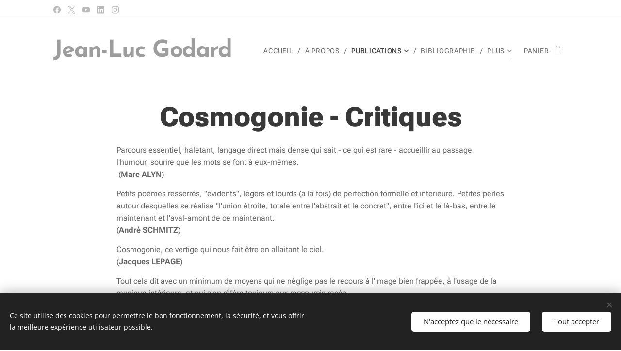

--- FILE ---
content_type: text/html; charset=UTF-8
request_url: https://www.jean-luc-godard.com/publications/cosmogonie/cosmogonie-critiques/
body_size: 20251
content:
<!DOCTYPE html>
<html class="no-js" prefix="og: https://ogp.me/ns#" lang="fr">
<head><link rel="preconnect" href="https://duyn491kcolsw.cloudfront.net" crossorigin><link rel="preconnect" href="https://fonts.gstatic.com" crossorigin><meta charset="utf-8"><link rel="icon" href="https://duyn491kcolsw.cloudfront.net/files/2d/2di/2div3h.svg?ph=03f037044b" type="image/svg+xml" sizes="any"><link rel="icon" href="https://duyn491kcolsw.cloudfront.net/files/07/07f/07fzq8.svg?ph=03f037044b" type="image/svg+xml" sizes="16x16"><link rel="icon" href="https://duyn491kcolsw.cloudfront.net/files/1j/1j3/1j3767.ico?ph=03f037044b"><link rel="apple-touch-icon" href="https://duyn491kcolsw.cloudfront.net/files/1j/1j3/1j3767.ico?ph=03f037044b"><link rel="icon" href="https://duyn491kcolsw.cloudfront.net/files/1j/1j3/1j3767.ico?ph=03f037044b">
    <meta http-equiv="X-UA-Compatible" content="IE=edge">
    <title>Cosmogonie - Critiques</title>
    <meta name="viewport" content="width=device-width,initial-scale=1">
    <meta name="msapplication-tap-highlight" content="no">
    
    <link href="https://duyn491kcolsw.cloudfront.net/files/0r/0rk/0rklmm.css?ph=03f037044b" media="print" rel="stylesheet">
    <link href="https://duyn491kcolsw.cloudfront.net/files/2e/2e5/2e5qgh.css?ph=03f037044b" media="screen and (min-width:100000em)" rel="stylesheet" data-type="cq" disabled>
    <link rel="stylesheet" href="https://duyn491kcolsw.cloudfront.net/files/45/45b/45boco.css?ph=03f037044b"><link rel="stylesheet" href="https://duyn491kcolsw.cloudfront.net/files/4e/4er/4ersdq.css?ph=03f037044b" media="screen and (min-width:37.5em)"><link rel="stylesheet" href="https://duyn491kcolsw.cloudfront.net/files/2v/2vp/2vpyx8.css?ph=03f037044b" data-wnd_color_scheme_file=""><link rel="stylesheet" href="https://duyn491kcolsw.cloudfront.net/files/34/34q/34qmjb.css?ph=03f037044b" data-wnd_color_scheme_desktop_file="" media="screen and (min-width:37.5em)" disabled=""><link rel="stylesheet" href="https://duyn491kcolsw.cloudfront.net/files/36/36t/36tn2b.css?ph=03f037044b" data-wnd_additive_color_file=""><link rel="stylesheet" href="https://duyn491kcolsw.cloudfront.net/files/1h/1h9/1h9wuo.css?ph=03f037044b" data-wnd_typography_file=""><link rel="stylesheet" href="https://duyn491kcolsw.cloudfront.net/files/04/04c/04c1ur.css?ph=03f037044b" data-wnd_typography_desktop_file="" media="screen and (min-width:37.5em)" disabled=""><script>(()=>{let e=!1;const t=()=>{if(!e&&window.innerWidth>=600){for(let e=0,t=document.querySelectorAll('head > link[href*="css"][media="screen and (min-width:37.5em)"]');e<t.length;e++)t[e].removeAttribute("disabled");e=!0}};t(),window.addEventListener("resize",t),"container"in document.documentElement.style||fetch(document.querySelector('head > link[data-type="cq"]').getAttribute("href")).then((e=>{e.text().then((e=>{const t=document.createElement("style");document.head.appendChild(t),t.appendChild(document.createTextNode(e)),import("https://duyn491kcolsw.cloudfront.net/client/js.polyfill/container-query-polyfill.modern.js").then((()=>{let e=setInterval((function(){document.body&&(document.body.classList.add("cq-polyfill-loaded"),clearInterval(e))}),100)}))}))}))})()</script>
<link rel="preload stylesheet" href="https://duyn491kcolsw.cloudfront.net/files/2m/2m8/2m8msc.css?ph=03f037044b" as="style"><meta name="description" content="Cosmogonie poèmes critiques"><meta name="keywords" content=""><meta name="generator" content="Webnode 2"><meta name="apple-mobile-web-app-capable" content="no"><meta name="apple-mobile-web-app-status-bar-style" content="black"><meta name="format-detection" content="telephone=no">

<meta property="og:url" content="https://www.jean-luc-godard.com/publications/cosmogonie/cosmogonie-critiques/"><meta property="og:title" content="Cosmogonie - Critiques"><meta property="og:type" content="article"><meta property="og:description" content="Cosmogonie poèmes critiques"><meta property="og:site_name" content="Jean-Luc Godard"><meta property="og:article:published_time" content="2025-08-01T00:00:00+0200"><meta name="robots" content="index,follow"><link rel="canonical" href="https://www.jean-luc-godard.com/publications/cosmogonie/cosmogonie-critiques/"><script>window.checkAndChangeSvgColor=function(c){try{var a=document.getElementById(c);if(a){c=[["border","borderColor"],["outline","outlineColor"],["color","color"]];for(var h,b,d,f=[],e=0,m=c.length;e<m;e++)if(h=window.getComputedStyle(a)[c[e][1]].replace(/\s/g,"").match(/^rgb[a]?\(([0-9]{1,3}),([0-9]{1,3}),([0-9]{1,3})/i)){b="";for(var g=1;3>=g;g++)b+=("0"+parseInt(h[g],10).toString(16)).slice(-2);"0"===b.charAt(0)&&(d=parseInt(b.substr(0,2),16),d=Math.max(16,d),b=d.toString(16)+b.slice(-4));f.push(c[e][0]+"="+b)}if(f.length){var k=a.getAttribute("data-src"),l=k+(0>k.indexOf("?")?"?":"&")+f.join("&");a.src!=l&&(a.src=l,a.outerHTML=a.outerHTML)}}}catch(n){}};</script></head>
<body class="l wt-page ac-h ac-i ac-n l-default l-d-none b-btn-sq b-btn-s-l b-btn-dn b-btn-bw-1 img-d-n img-t-o img-h-z line-solid b-e-ds lbox-d c-s-n  hb-on wnd-free-bar-limited  wnd-fe   wnd-eshop"><noscript>
				<iframe
				 src="https://www.googletagmanager.com/ns.html?id=GTM-542MMSL"
				 height="0"
				 width="0"
				 style="display:none;visibility:hidden"
				 >
				 </iframe>
			</noscript>

<div class="wnd-page l-page cs-gray ac-00838f ac-normal t-t-fs-m t-t-fw-s t-t-sp-n t-t-d-n t-s-fs-s t-s-fw-s t-s-sp-n t-s-d-n t-p-fs-s t-p-fw-m t-p-sp-n t-h-fs-m t-h-fw-m t-h-sp-n t-bq-fs-m t-bq-fw-m t-bq-sp-n t-bq-d-q t-btn-fw-l t-nav-fw-l t-pd-fw-l t-nav-tt-u">
    <div class="l-w t cf t-18">
        <div class="l-bg cf">
            <div class="s-bg-l">
                
                
            </div>
        </div>
        <header class="l-h cf">
            <div class="sw cf">
	<div class="sw-c cf"><section class="s s-hb cf sc-w   wnd-w-default wnd-hbs-on">
	<div class="s-w cf">
		<div class="s-o cf">
			<div class="s-bg cf">
                <div class="s-bg-l">
                    
                    
                </div>
			</div>
			<div class="s-c">
                <div class="s-hb-c cf">
                    <div class="hb-si">
                        <div class="si">
    <div class="si-c"><a href="https://www.facebook.com/jeanlucgodardp" target="_blank" rel="noreferrer" title="Facebook"><svg xmlns="https://www.w3.org/2000/svg" viewBox="0 0 24 24" height="18px" width="18px"><path d="M24 12.073c0-6.627-5.373-12-12-12s-12 5.373-12 12c0 5.99 4.388 10.954 10.125 11.854v-8.385H7.078v-3.47h3.047V9.43c0-3.007 1.792-4.669 4.533-4.669 1.312 0 2.686.235 2.686.235v2.953H15.83c-1.491 0-1.956.925-1.956 1.874v2.25h3.328l-.532 3.47h-2.796v8.385C19.612 23.027 24 18.062 24 12.073z" fill="#bebebe"></path></svg></a><a href="https://x.com/JeanLucGodard18" target="_blank" rel="noreferrer" title="X"><svg viewBox="0 0 24 24" xmlns="https://www.w3.org/2000/svg" height="18px" width="18px"><path d="M14.2,10.2L23,0h-2.1l-7.6,8.8L7.3,0h-7l9.2,13.3L0.3,24h2.1l8-9.3l6.4,9.3h7L14.2,10.2L14.2,10.2z M11.4,13.5 l-0.9-1.3L3.1,1.6h3.2l6,8.5l0.9,1.3l7.8,11.1h-3.2L11.4,13.5L11.4,13.5z" fill="#bebebe"></path></svg></a><a href="https://www.youtube.com/@Jean-LucGodard-poete/videos" target="_blank" rel="noreferrer" title="Youtube"><svg xmlns="https://www.w3.org/2000/svg" viewBox="0 0 24 24" height="18px" width="18px"><path d="M23.498 6.186a3.016 3.016 0 00-2.122-2.136C19.505 3.545 12 3.545 12 3.545s-7.505 0-9.377.505A3.017 3.017 0 00.502 6.186C0 8.07 0 12 0 12s0 3.93.502 5.814a3.016 3.016 0 002.122 2.136c1.871.505 9.376.505 9.376.505s7.505 0 9.377-.505a3.015 3.015 0 002.122-2.136C24 15.93 24 12 24 12s0-3.93-.502-5.814zM9.545 15.568V8.432L15.818 12l-6.273 3.568z" fill="#bebebe"></path></svg></a><a href="https://www.linkedin.com/in/jean-luc-godard-poete/" target="_blank" rel="noreferrer" title="Linkedin"><svg viewBox="0 0 24 24" xmlns="https://www.w3.org/2000/svg" height="18px" width="18px"><path d="M20.447 20.452h-3.554v-5.569c0-1.328-.027-3.037-1.852-3.037-1.853 0-2.136 1.445-2.136 2.939v5.667H9.351V9h3.414v1.561h.046c.477-.9 1.637-1.85 3.37-1.85 3.601 0 4.267 2.37 4.267 5.455v6.286zM5.337 7.433a2.062 2.062 0 01-2.063-2.065 2.064 2.064 0 112.063 2.065zm1.782 13.019H3.555V9h3.564v11.452zM22.225 0H1.771C.792 0 0 .774 0 1.729v20.542C0 23.227.792 24 1.771 24h20.451C23.2 24 24 23.227 24 22.271V1.729C24 .774 23.2 0 22.222 0h.003z" fill="#bebebe"></path></svg></a><a href="https://www.instagram.com/poete_jean_luc_godard/" target="_blank" rel="noreferrer" title="Instagram"><svg viewBox="0 0 24 24" xmlns="https://www.w3.org/2000/svg" height="18px" width="18px"><path d="M12 0C8.74 0 8.333.015 7.053.072 5.775.132 4.905.333 4.14.63c-.789.306-1.459.717-2.126 1.384S.935 3.35.63 4.14C.333 4.905.131 5.775.072 7.053.012 8.333 0 8.74 0 12s.015 3.667.072 4.947c.06 1.277.261 2.148.558 2.913a5.885 5.885 0 001.384 2.126A5.868 5.868 0 004.14 23.37c.766.296 1.636.499 2.913.558C8.333 23.988 8.74 24 12 24s3.667-.015 4.947-.072c1.277-.06 2.148-.262 2.913-.558a5.898 5.898 0 002.126-1.384 5.86 5.86 0 001.384-2.126c.296-.765.499-1.636.558-2.913.06-1.28.072-1.687.072-4.947s-.015-3.667-.072-4.947c-.06-1.277-.262-2.149-.558-2.913a5.89 5.89 0 00-1.384-2.126A5.847 5.847 0 0019.86.63c-.765-.297-1.636-.499-2.913-.558C15.667.012 15.26 0 12 0zm0 2.16c3.203 0 3.585.016 4.85.071 1.17.055 1.805.249 2.227.415.562.217.96.477 1.382.896.419.42.679.819.896 1.381.164.422.36 1.057.413 2.227.057 1.266.07 1.646.07 4.85s-.015 3.585-.074 4.85c-.061 1.17-.256 1.805-.421 2.227a3.81 3.81 0 01-.899 1.382 3.744 3.744 0 01-1.38.896c-.42.164-1.065.36-2.235.413-1.274.057-1.649.07-4.859.07-3.211 0-3.586-.015-4.859-.074-1.171-.061-1.816-.256-2.236-.421a3.716 3.716 0 01-1.379-.899 3.644 3.644 0 01-.9-1.38c-.165-.42-.359-1.065-.42-2.235-.045-1.26-.061-1.649-.061-4.844 0-3.196.016-3.586.061-4.861.061-1.17.255-1.814.42-2.234.21-.57.479-.96.9-1.381.419-.419.81-.689 1.379-.898.42-.166 1.051-.361 2.221-.421 1.275-.045 1.65-.06 4.859-.06l.045.03zm0 3.678a6.162 6.162 0 100 12.324 6.162 6.162 0 100-12.324zM12 16c-2.21 0-4-1.79-4-4s1.79-4 4-4 4 1.79 4 4-1.79 4-4 4zm7.846-10.405a1.441 1.441 0 01-2.88 0 1.44 1.44 0 012.88 0z" fill="#bebebe"></path></svg></a></div>
</div>
                    </div>
                    <div class="hb-ci">
                        
                    </div>
                    <div class="hb-ccy">
                        
                    </div>
                    <div class="hb-lang">
                        
                    </div>
                </div>
			</div>
		</div>
	</div>
</section><section data-space="true" class="s s-hn s-hn-default wnd-mt-classic wnd-na-c logo-classic sc-w   wnd-w-default wnd-nh-l hm-hidden  wnd-nav-sticky menu-delimiters-slash">
	<div class="s-w">
		<div class="s-o">

			<div class="s-bg">
                <div class="s-bg-l">
                    
                    
                </div>
			</div>

			<div class="h-w h-f wnd-fixed">

				<div class="n-l">
					<div class="s-c menu-nav">
						<div class="logo-block">
							<div class="b b-l logo logo-color-text logo-nb wnd-font-size-20 brandon-grotesque logo-48 b-ls-l wnd-logo-with-text">
	<div class="b-l-c logo-content">
		<a class="b-l-link logo-link" href="/home/">

			

			

			<div class="b-l-br logo-br"></div>

			<div class="b-l-text logo-text-wrapper">
				<div class="b-l-text-w logo-text">
					<span class="b-l-text-c logo-text-cell"><strong>Jean-Luc Godard</strong></span>
				</div>
			</div>

		</a>
	</div>
</div>
						</div>

						<div id="menu-slider">
							<div id="menu-block">
								<nav id="menu"><div class="menu-font menu-wrapper">
	<a href="#" class="menu-close" rel="nofollow" title="Close Menu"></a>
	<ul role="menubar" aria-label="Menu" class="level-1">
		<li role="none" class="wnd-homepage">
			<a class="menu-item" role="menuitem" href="/home/"><span class="menu-item-text">Accueil</span></a>
			
		</li><li role="none">
			<a class="menu-item" role="menuitem" href="/a-propos/"><span class="menu-item-text">À propos</span></a>
			
		</li><li role="none" class="wnd-active-path wnd-with-submenu">
			<a class="menu-item" role="menuitem" href="/publications/"><span class="menu-item-text">Publications</span></a>
			<ul role="menubar" aria-label="Menu" class="level-2">
		<li role="none" class="wnd-with-submenu">
			<a class="menu-item" role="menuitem" href="/publications/ventrifuge/"><span class="menu-item-text">Ventrifuge</span></a>
			<ul role="menubar" aria-label="Menu" class="level-3">
		<li role="none">
			<a class="menu-item" role="menuitem" href="/publications/ventrifuge/ventrifuge-extraits/"><span class="menu-item-text">Ventrifuge extraits</span></a>
			
		</li><li role="none">
			<a class="menu-item" role="menuitem" href="/publications/ventrifuge/ventrifuge-critiques/"><span class="menu-item-text">Ventrifuge critiques</span></a>
			
		</li>
	</ul>
		</li><li role="none" class="wnd-active-path wnd-with-submenu">
			<a class="menu-item" role="menuitem" href="/publications/cosmogonie/"><span class="menu-item-text">Cosmogonie</span></a>
			<ul role="menubar" aria-label="Menu" class="level-3">
		<li role="none">
			<a class="menu-item" role="menuitem" href="/publications/cosmogonie/cosmogonie-extraits/"><span class="menu-item-text">Cosmogonie extraits</span></a>
			
		</li><li role="none" class="wnd-active wnd-active-path">
			<a class="menu-item" role="menuitem" href="/publications/cosmogonie/cosmogonie-critiques/"><span class="menu-item-text">Cosmogonie critiques</span></a>
			
		</li>
	</ul>
		</li><li role="none" class="wnd-with-submenu">
			<a class="menu-item" role="menuitem" href="/publications/laisse-en-ciel/"><span class="menu-item-text">Laisse en ciel</span></a>
			<ul role="menubar" aria-label="Menu" class="level-3">
		<li role="none">
			<a class="menu-item" role="menuitem" href="/publications/laisse-en-ciel/laisse-en-ciel-extraits/"><span class="menu-item-text">Laisse en ciel extraits</span></a>
			
		</li><li role="none">
			<a class="menu-item" role="menuitem" href="/publications/laisse-en-ciel/laisse-en-ciel-critiques/"><span class="menu-item-text">Laisse en ciel critiques</span></a>
			
		</li>
	</ul>
		</li><li role="none" class="wnd-with-submenu">
			<a class="menu-item" role="menuitem" href="/publications/cris-de-corps-mourants/"><span class="menu-item-text">Cris de corps mourants</span></a>
			<ul role="menubar" aria-label="Menu" class="level-3">
		<li role="none">
			<a class="menu-item" role="menuitem" href="/publications/cris-de-corps-mourants/cris-de-corps-mourants-extraits/"><span class="menu-item-text">Cris de corps mourants - Extraits</span></a>
			
		</li><li role="none">
			<a class="menu-item" role="menuitem" href="/publications/cris-de-corps-mourants/cris-de-corps-mourants-critiques/"><span class="menu-item-text">Cris de corps mourants - Critiques</span></a>
			
		</li>
	</ul>
		</li><li role="none" class="wnd-with-submenu">
			<a class="menu-item" role="menuitem" href="/publications/affreter-son-regard/"><span class="menu-item-text">Affréter son regard</span></a>
			<ul role="menubar" aria-label="Menu" class="level-3">
		<li role="none">
			<a class="menu-item" role="menuitem" href="/publications/affreter-son-regard/affreter-son-regard-extraits/"><span class="menu-item-text">Affréter son regard - Extraits</span></a>
			
		</li><li role="none">
			<a class="menu-item" role="menuitem" href="/publications/affreter-son-regard/affreter-son-regard-critiques/"><span class="menu-item-text">Affréter son regard - Critiques</span></a>
			
		</li>
	</ul>
		</li><li role="none" class="wnd-with-submenu">
			<a class="menu-item" role="menuitem" href="/publications/l-ame-ses-noces/"><span class="menu-item-text">L&#039;âme ses noces</span></a>
			<ul role="menubar" aria-label="Menu" class="level-3">
		<li role="none">
			<a class="menu-item" role="menuitem" href="/publications/lame-ses-noces/lame-ses-noces-extraits/"><span class="menu-item-text">L&#039;âme ses noces - Extraits</span></a>
			
		</li><li role="none">
			<a class="menu-item" role="menuitem" href="/publications/lame-ses-noces/lame-ses-noces-critiques/"><span class="menu-item-text">L&#039;âme ses noces - Critiques</span></a>
			
		</li>
	</ul>
		</li><li role="none" class="wnd-with-submenu">
			<a class="menu-item" role="menuitem" href="/publications/aujourdhui-ma-table/"><span class="menu-item-text">Aujourd&#039;hui ma table</span></a>
			<ul role="menubar" aria-label="Menu" class="level-3">
		<li role="none">
			<a class="menu-item" role="menuitem" href="/publications/aujourdhui-ma-table/aujourdhui-ma-table-extraits/"><span class="menu-item-text">Aujourd&#039;hui ma table - Extraits</span></a>
			
		</li><li role="none">
			<a class="menu-item" role="menuitem" href="/publications/aujourdhui-ma-table/aujourdhui-ma-table-critiques/"><span class="menu-item-text">Aujourd&#039;hui ma table I (2022) - Critiques</span></a>
			
		</li><li role="none">
			<a class="menu-item" role="menuitem" href="/publications/aujourdhui-ma-table/aujourdhui-ma-table-critiques-02/"><span class="menu-item-text">Aujourd&#039;hui ma table I et II  Critiques</span></a>
			
		</li>
	</ul>
		</li><li role="none" class="wnd-with-submenu">
			<a class="menu-item" role="menuitem" href="/publications/elles/"><span class="menu-item-text">Elles</span></a>
			<ul role="menubar" aria-label="Menu" class="level-3">
		<li role="none">
			<a class="menu-item" role="menuitem" href="/publications/elles/elles-extraits/"><span class="menu-item-text">Elles extraits</span></a>
			
		</li><li role="none">
			<a class="menu-item" role="menuitem" href="/publications/elles/elles-critiques/"><span class="menu-item-text">Elles critiques</span></a>
			
		</li>
	</ul>
		</li>
	</ul>
		</li><li role="none">
			<a class="menu-item" role="menuitem" href="/bibliographie/"><span class="menu-item-text">Bibliographie</span></a>
			
		</li><li role="none">
			<a class="menu-item" role="menuitem" href="/contact/"><span class="menu-item-text">Contact</span></a>
			
		</li><li role="none">
			<a class="menu-item" role="menuitem" href="/poemes-grand-public/"><span class="menu-item-text">Poèmes Grand Public</span></a>
			
		</li><li role="none">
			<a class="menu-item" role="menuitem" href="/boutique-en-ligne/"><span class="menu-item-text">Boutique en ligne</span></a>
			
		</li><li role="none">
			<a class="menu-item" role="menuitem" href="/cgv/"><span class="menu-item-text">CGV</span></a>
			
		</li><li role="none">
			<a class="menu-item" role="menuitem" href="/politique-de-confidentialite/"><span class="menu-item-text">Politique de confidentialité</span></a>
			
		</li>
	</ul>
	<span class="more-text">Plus</span>
</div></nav>
							</div>
						</div>

						<div class="cart-and-mobile">
							
							<div class="cart cf">
	<div class="cart-content">
		<a href="/cart/">
			<div class="cart-content-link">
				<div class="cart-text"><span>Panier</span></div>
				<div class="cart-piece-count" data-count="0" data-wnd_cart_part="count">0</div>
				<div class="cart-piece-text" data-wnd_cart_part="text"></div>
				<div class="cart-price" data-wnd_cart_part="price">0,00 €</div>
			</div>
		</a>
	</div>
</div>

							<div id="menu-mobile">
								<a href="#" id="menu-submit"><span></span>Menu</a>
							</div>
						</div>

					</div>
				</div>

			</div>

		</div>
	</div>
</section></div>
</div>
        </header>
        <main class="l-m cf">
            <div class="sw cf">
	<div class="sw-c cf"><section class="s s-hm s-hm-hidden wnd-h-hidden cf sc-w   hn-default"></section><section class="s s-basic cf sc-w   wnd-w-narrow wnd-s-normal wnd-h-auto">
	<div class="s-w cf">
		<div class="s-o s-fs cf">
			<div class="s-bg cf">
				<div class="s-bg-l">
                    
					
				</div>
			</div>
			<div class="s-c s-fs cf">
				<div class="ez cf wnd-no-cols">
	<div class="ez-c"><div class="b b-text cf">
	<div class="b-c b-text-c b-s b-s-t60 b-s-b60 b-cs cf"><h1 class="wnd-align-center"><strong>Cosmogonie - Critiques</strong></h1>

<p>Parcours essentiel, haletant, langage direct mais dense qui sait - ce qui est rare - accueillir au passage l'humour, sourire que les mots se font à eux-mêmes.<br>&nbsp;(<strong>Marc ALYN</strong>)<br></p><p>Petits poèmes resserrés, "évidents", légers et lourds (à la fois) de perfection formelle et intérieure. Petites perles autour desquelles se réalise "l'union étroite, totale entre l'abstrait et le concret", entre l'ici et le là-bas, entre le maintenant et l'aval-amont de ce maintenant.<br>(<strong>André SCHMITZ</strong>)</p><p>Cosmogonie, ce vertige qui nous fait être en allaitant le ciel.<br>(<strong>Jacques LEPAGE</strong>)</p><p>Tout cela dit avec un minimum de moyens qui ne néglige pas le recours à l'image bien frappée, à l'usage de la musique intérieure, et qui s'en réfère toujours aux raccourcis racés.<br>(<strong>Roger FOULON</strong>)</p><p>J'ai lu Cosmogonie avec intérêt. Ils m'ont "accroché" vos poèmes.<br>(<strong>Eugène GUILLEVIC</strong>)</p><p>Ici, l'intelligence se veut pudique, et l'esprit se joue des inquiétudes qui l'assaillent.<br>(<strong>Pierre MERTENS</strong>)</p><p>Godard tiendrait à la fois de Barjavel et Livingstone. Il exalte une certaine fraternité du métal et de la matière sur une trame profondément africaine. Il est capable de faire éclater l'évidence, en formules lapidaires: <em><strong>j'ai la malaria de toi</strong></em>.&nbsp;<br>(<strong>Marc BARONHEID</strong>).</p><p>Cosmogonie m'a séduit par l'originalité de son thème, et il se trouve que j'en ai entrepris une moi-même, d'un tout autre ordre, il est vrai; j'ai été d'autant plus attentif à lire la vôtre, même, je dois l'avouer, pour qu'elle évoque en moi des images.<br>(<strong>Pierre EMMANUEL</strong>).</p><p> Musique très étrange que celle de Cosmogonie dont je viens d'achever la lecture. Oui! Très étrange, très originale façon de bousculer, de chalouper les mots pour leur rendre l'enfance bleue des vibrations. C'est très beau.&nbsp;<br>(<strong>Arlette CHAUMORCEL</strong>)</p><p>"Cosmogonie" m'a paru fidèle à "Ventrifuge" et, de façon générale, à l'imaginaire qui domine dans ce que Jean-Luc Godard écrit. Je l'ai lu avec le plaisir caractéristique des retrouvailles, quoique certains textes tintent d'un son plus neuf. Je pense notamment à "Skieur" (page 50) qui me plaît beaucoup par sa concision et me rappelle un Daniel Boulanger. De même, les fléchettes de la p. 72 ("Mais le poisson ne nage pas / l'oiseau ne vole pas") , qui évoquent Queneau. <strong>Ou encore cette trouvaille de la p. 87: la "dansité"</strong>.<br>(<strong>Daniel LAROCHE</strong>).&nbsp;<br></p><p class="">La poésie de Jean-Luc Godard use ainsi d 'une écologie langa­gière pour nous situer à notre juste niveau dans la hiérarchie de la création . Il y a aussi, parfois, une recherche démiurgi­que du mot : " Le cœur de mon aimante /
était d 'amiante '" et une assimilation de la femme aimée à la vie cosmique. Tout&nbsp;cela dit avec un minimum de moyens qui ne néglige pas le recours à l'image bien frappée, à l'usage de la musique inté­rieure, et qui s'en réfère toujours aux rac­courcis racés.<br><strong>(Le Bibliothécaire,n°1, 1980)</strong>&nbsp;</p>
</div>
</div></div>
</div>
			</div>
		</div>
	</div>
</section></div>
</div>
        </main>
        <footer class="l-f cf">
            <div class="sw cf">
	<div class="sw-c cf"><section data-wn-border-element="s-f-border" class="s s-f s-f-basic s-f-simple sc-w   wnd-w-narrow wnd-s-higher">
	<div class="s-w">
		<div class="s-o">
			<div class="s-bg">
                <div class="s-bg-l">
                    
                    
                </div>
			</div>
			<div class="s-c s-f-l-w s-f-border">
				<div class="s-f-l b-s b-s-t0 b-s-b0">
					<div class="s-f-l-c s-f-l-c-first">
						<div class="s-f-cr"><span class="it b link">
	<span class="it-c">© 2022 Jean-Luc Godard</span>
</span></div>
						<div class="s-f-sf">
                            <span class="sf b">
<span class="sf-content sf-c link">Optimisé par <a href="https://www.webnode.fr/?utm_source=text&utm_medium=footer&utm_content=wnd2&utm_campaign=signature" rel="noopener nofollow" target="_blank">Webnode</a></span>
</span>
                            <span class="sf-cbr link">
    <a href="#" rel="nofollow">Cookies</a>
</span>
                            
                            
                            
                        </div>
					</div>
					<div class="s-f-l-c s-f-l-c-last">
						<div class="s-f-lang lang-select cf">
	
</div>
					</div>
                    <div class="s-f-l-c s-f-l-c-currency">
                        <div class="s-f-ccy ccy-select cf">
	
</div>
                    </div>
				</div>
			</div>
		</div>
	</div>
</section></div>
</div>
        </footer>
    </div>
    <div class="wnd-free-stripe">
    <a class="wnd-free-stripe-link" target="_blank" href="https://www.webnode.com/fr/?utm_source=text&amp;utm_medium=footer&amp;utm_content=wnd2&amp;utm_campaign=signature" rel="noopener nofollow">
        <span class="wnd-free-stripe-text">Créez votre site web gratuitement !</span>
        <span class="wnd-free-stripe-logo">
            <svg xmlns="https://www.w3.org/2000/svg" width="99" height="20" viewbox="0, 0, 99, 20">
                <path d="M18.545 5.867L14.23 18.882h-1.885L9.373 9.166 6.4 18.882H4.514L.2 5.902h1.994l3.3 10.044L8.5 5.903h1.813l3.01 10.043 3.3-10.043h1.92v-.036zM57.52 10.4v8.482h-1.886v-8.447c0-1.233-.363-2.9-3.48-2.9-1.342 0-2.538.253-3.41.507v10.84H46.86V6.918c.617-.326 2.792-1.27 5.51-1.27 3.3 0 5.15 1.742 5.15 4.75zm14.5 1.957c0 5.547-3.334 6.707-6.126 6.707-2.792 0-6.09-1.16-6.09-6.707S63.1 5.65 65.893 5.65s6.127 1.16 6.127 6.707zm-1.848 0c0-3.48-1.27-5.004-4.242-5.004-2.936 0-4.205 1.523-4.205 5.004 0 3.48 1.27 5.003 4.205 5.003 2.937 0 4.242-1.523 4.242-5.003zM25.362 5.65c-5.91 0-5.693 5.51-5.693 6.888 0 5.402 3.226 6.526 5.945 6.526 1.85 0 3.37-.327 4.64-.907v-1.92c-1.087.65-2.537.978-4.46.978-2.682 0-4.277-1.088-4.277-4.677 0-3.843 1.305-5.112 3.843-5.112 3.59 0 3.808 3.77 3.808 4.387H23.62c0 .217-.036.47-.036.725 0 .326 0 .652.037.942h7.397s.036-.398.036-.906c.036-.507.218-6.925-5.692-6.925zm67.76 0c-5.91 0-5.692 5.51-5.692 6.888 0 5.402 3.226 6.526 5.945 6.526 1.85 0 3.372-.327 4.64-.907v-1.92c-1.087.65-2.537.978-4.458.978-2.683 0-4.278-1.088-4.278-4.677 0-3.843 1.304-5.112 3.842-5.112 3.59 0 3.806 3.77 3.806 4.387H91.38c0 .217-.035.47-.035.725 0 .326.036.652.036.942h7.397s.037-.398.037-.906c.036-.507.217-6.925-5.692-6.925zm-54.71 0c-.434 0-.906.036-1.34.108v1.777c.434-.073.87-.11 1.34-.11 2.865 0 4.098 1.415 4.098 4.823 0 4.64-2.212 5.148-3.843 5.148-2.285 0-3.445-.76-3.445-2.284V.936h-1.885v14.067c0 .98.363 4.097 5.293 4.097 2.14 0 5.73-.87 5.73-6.888 0-5.44-3.228-6.563-5.947-6.563zM83.297.9v14.176c0 1.522-1.16 2.284-3.444 2.284-1.63 0-3.843-.508-3.843-5.148 0-3.372 1.232-4.822 4.096-4.822.435 0 .906.036 1.34.108V5.722c-.434-.073-.87-.11-1.34-.11-2.72 0-5.946 1.16-5.946 6.563 0 5.982 3.59 6.89 5.728 6.89 4.93 0 5.294-3.155 5.294-4.098V.9h-1.886z" fill="#FFF"></path>
            </svg>
        </span>
    </a>
</div>
</div>
<section class="cb cb-dark" id="cookiebar" style="display:none;" id="cookiebar" style="display:none;">
	<div class="cb-bar cb-scrollable">
		<div class="cb-bar-c">
			<div class="cb-bar-text">Ce site utilise des cookies pour permettre le bon fonctionnement, la sécurité, et vous offrir la meilleure expérience utilisateur possible.</div>
			<div class="cb-bar-buttons">
				<button class="cb-button cb-close-basic" data-action="accept-necessary">
					<span class="cb-button-content">N'acceptez que le nécessaire</span>
				</button>
				<button class="cb-button cb-close-basic" data-action="accept-all">
					<span class="cb-button-content">Tout accepter</span>
				</button>
				
			</div>
		</div>
        <div class="cb-close cb-close-basic" data-action="accept-necessary"></div>
	</div>

	<div class="cb-popup cb-light close">
		<div class="cb-popup-c">
			<div class="cb-popup-head">
				<h3 class="cb-popup-title">Paramètres avancés</h3>
				<p class="cb-popup-text">Vous pouvez personnaliser vos préférences en matière de cookies ici. Activez ou désactivez les catégories suivantes et enregistrez votre sélection.</p>
			</div>
			<div class="cb-popup-options cb-scrollable">
				<div class="cb-option">
					<input class="cb-option-input" type="checkbox" id="necessary" name="necessary" readonly="readonly" disabled="disabled" checked="checked">
                    <div class="cb-option-checkbox"></div>
                    <label class="cb-option-label" for="necessary">Cookies essentiels</label>
					<div class="cb-option-text">Les cookies essentiels sont indispensables au bon fonctionnement de notre site internet et au procédé d'enregistrement.</div>
				</div><div class="cb-option">
					<input class="cb-option-input" type="checkbox" id="functional" name="functional">
                    <div class="cb-option-checkbox"></div>
                    <label class="cb-option-label" for="functional">Cookies fonctionnels</label>
					<div class="cb-option-text">Les cookies fonctionnels mémorisent vos préférences pour notre site internet et permettent sa personnalisation.</div>
				</div><div class="cb-option">
					<input class="cb-option-input" type="checkbox" id="performance" name="performance">
                    <div class="cb-option-checkbox"></div>
                    <label class="cb-option-label" for="performance">Cookies de performance</label>
					<div class="cb-option-text">Les cookies de performance surveillent les performances de notre site internet.</div>
				</div><div class="cb-option">
					<input class="cb-option-input" type="checkbox" id="marketing" name="marketing">
                    <div class="cb-option-checkbox"></div>
                    <label class="cb-option-label" for="marketing">Cookies Tiers / Marketing</label>
					<div class="cb-option-text">Les cookies marketing nous permettent de mesurer et d'analyser les performances de notre site internet.</div>
				</div>
			</div>
			<div class="cb-popup-footer">
				<button class="cb-button cb-save-popup" data-action="advanced-save">
					<span class="cb-button-content">Enregistrer</span>
				</button>
			</div>
			<div class="cb-close cb-close-popup" data-action="close"></div>
		</div>
	</div>
</section>

<script src="https://duyn491kcolsw.cloudfront.net/files/3n/3no/3nov38.js?ph=03f037044b" crossorigin="anonymous" type="module"></script><script>document.querySelector(".wnd-fe")&&[...document.querySelectorAll(".c")].forEach((e=>{const t=e.querySelector(".b-text:only-child");t&&""===t.querySelector(".b-text-c").innerText&&e.classList.add("column-empty")}))</script>


<script src="https://duyn491kcolsw.cloudfront.net/client.fe/js.compiled/lang.fr.2086.js?ph=03f037044b" crossorigin="anonymous"></script><script src="https://duyn491kcolsw.cloudfront.net/client.fe/js.compiled/compiled.multi.2-2193.js?ph=03f037044b" crossorigin="anonymous"></script><script>var wnd = wnd || {};wnd.$data = {"image_content_items":{"wnd_ThumbnailBlock_1":{"id":"wnd_ThumbnailBlock_1","type":"wnd.pc.ThumbnailBlock"},"wnd_HeaderSection_header_main_98819573":{"id":"wnd_HeaderSection_header_main_98819573","type":"wnd.pc.HeaderSection"},"wnd_ImageBlock_732826832":{"id":"wnd_ImageBlock_732826832","type":"wnd.pc.ImageBlock"},"wnd_Section_default_445745081":{"id":"wnd_Section_default_445745081","type":"wnd.pc.Section"},"wnd_LogoBlock_163021205":{"id":"wnd_LogoBlock_163021205","type":"wnd.pc.LogoBlock"},"wnd_FooterSection_footer_608439708":{"id":"wnd_FooterSection_footer_608439708","type":"wnd.pc.FooterSection"}},"svg_content_items":{"wnd_ImageBlock_732826832":{"id":"wnd_ImageBlock_732826832","type":"wnd.pc.ImageBlock"},"wnd_LogoBlock_163021205":{"id":"wnd_LogoBlock_163021205","type":"wnd.pc.LogoBlock"}},"content_items":[],"eshopSettings":{"ESHOP_SETTINGS_DISPLAY_ADDITIONAL_VAT":false,"ESHOP_SETTINGS_DISPLAY_PRICE_WITHOUT_VAT":false,"ESHOP_SETTINGS_DISPLAY_SHIPPING_COST":false},"project_info":{"isMultilanguage":false,"isMulticurrency":false,"eshop_tax_enabled":"1","country_code":"be","contact_state":null,"eshop_tax_type":"VAT","eshop_discounts":false,"graphQLURL":"https:\/\/jean-luc-godard.com\/servers\/graphql\/","iubendaSettings":{"cookieBarCode":"","cookiePolicyCode":"","privacyPolicyCode":"","termsAndConditionsCode":""}}};</script><script>wnd.$system = {"fileSystemType":"aws_s3","localFilesPath":"https:\/\/www.jean-luc-godard.com\/_files\/","awsS3FilesPath":"https:\/\/03f037044b.clvaw-cdnwnd.com\/45dbeb874a2d24edb2611146b48f36d6\/","staticFiles":"https:\/\/duyn491kcolsw.cloudfront.net\/files","isCms":false,"staticCDNServers":["https:\/\/duyn491kcolsw.cloudfront.net\/"],"fileUploadAllowExtension":["jpg","jpeg","jfif","png","gif","bmp","ico","svg","webp","tiff","pdf","doc","docx","ppt","pptx","pps","ppsx","odt","xls","xlsx","txt","rtf","mp3","wma","wav","ogg","amr","flac","m4a","3gp","avi","wmv","mov","mpg","mkv","mp4","mpeg","m4v","swf","gpx","stl","csv","xml","txt","dxf","dwg","iges","igs","step","stp"],"maxUserFormFileLimit":4194304,"frontendLanguage":"fr","backendLanguage":"fr","frontendLanguageId":"1","page":{"id":200001669,"identifier":"publications\/cosmogonie\/cosmogonie-critiques","template":{"id":200000041,"styles":{"typography":"t-18_new","scheme":"cs-gray","additiveColor":"ac-00838f ac-normal","acHeadings":true,"acSubheadings":false,"acIcons":true,"acOthers":false,"acMenu":true,"imageStyle":"img-d-n","imageHover":"img-h-z","imageTitle":"img-t-o","buttonStyle":"b-btn-sq","buttonSize":"b-btn-s-l","buttonDecoration":"b-btn-dn","buttonBorders":"b-btn-bw-1","lineStyle":"line-solid","eshopGridItemStyle":"b-e-ds","formStyle":"default","menuType":"","menuStyle":"menu-delimiters-slash","lightboxStyle":"lbox-d","columnSpaces":"c-s-n","sectionColor":"","sectionWidth":"wnd-w-narrow","sectionSpace":"wnd-s-normal","layoutType":"l-default","layoutDecoration":"l-d-none","buttonWeight":"t-btn-fw-l","productWeight":"t-pd-fw-l","menuWeight":"t-nav-fw-l","typoTitleSizes":"t-t-fs-m","typoTitleWeights":"t-t-fw-s","typoTitleSpacings":"t-t-sp-n","typoTitleDecorations":"t-t-d-n","typoHeadingSizes":"t-h-fs-m","typoHeadingWeights":"t-h-fw-m","typoHeadingSpacings":"t-h-sp-n","typoSubtitleSizes":"t-s-fs-s","typoSubtitleWeights":"t-s-fw-s","typoSubtitleSpacings":"t-s-sp-n","typoSubtitleDecorations":"t-s-d-n","typoParagraphSizes":"t-p-fs-s","typoParagraphWeights":"t-p-fw-m","typoParagraphSpacings":"t-p-sp-n","typoBlockquoteSizes":"t-bq-fs-m","typoBlockquoteWeights":"t-bq-fw-m","typoBlockquoteSpacings":"t-bq-sp-n","typoBlockquoteDecorations":"t-bq-d-q","menuTextTransform":"t-nav-tt-u","headerBarStyle":"hb-on","searchStyle":""}},"layout":"default","name":"Cosmogonie critiques","html_title":"Cosmogonie - Critiques","language":"fr","langId":1,"isHomepage":false,"meta_description":"Cosmogonie po\u00e8mes critiques","meta_keywords":"","header_code":"","footer_code":"","styles":{"pageBased":{"navline":{"style":{"sectionColor":"sc-w","sectionWidth":"wnd-w-narrow","sectionHeight":"wnd-nh-l","sectionPosition":"wnd-na-c","background":{"attachment":"bgatt-fixed"}}}}},"countFormsEntries":[]},"listingsPrefix":"\/l\/","productPrefix":"\/p\/","cartPrefix":"\/cart\/","checkoutPrefix":"\/checkout\/","searchPrefix":"\/search\/","isCheckout":false,"isEshop":true,"hasBlog":false,"isProductDetail":false,"isListingDetail":false,"listing_page":[],"hasEshopAnalytics":false,"gTagId":null,"gAdsId":null,"format":{"be":{"DATE_TIME":{"mask":"%d\/%m\/%Y %H:%M","regexp":"^(((0?[1-9]|[1,2][0-9]|3[0,1])\\\/(0?[1-9]|1[0-2])\\\/[0-9]{1,4})(( [0-1][0-9]| 2[0-3]):[0-5][0-9])?|(([0-9]{4}(0[1-9]|1[0-2])(0[1-9]|[1,2][0-9]|3[0,1])(0[0-9]|1[0-9]|2[0-3])[0-5][0-9][0-5][0-9])))?$"},"DATE":{"mask":"%d\/%m\/%Y","regexp":"^((0?[1-9]|[1,2][0-9]|3[0,1])\\\/(0?[1-9]|1[0-2])\\\/[0-9]{1,4})$"},"CURRENCY":{"mask":{"point":",","thousands":" ","decimals":2,"mask":"%s","zerofill":true}}},"fe":{"DATE_TIME":{"mask":"%d\/%m\/%Y %H:%M","regexp":"^(((0?[1-9]|[1,2][0-9]|3[0,1])\\\/(0?[1-9]|1[0-2])\\\/[0-9]{1,4})(( [0-1][0-9]| 2[0-3]):[0-5][0-9])?|(([0-9]{4}(0[1-9]|1[0-2])(0[1-9]|[1,2][0-9]|3[0,1])(0[0-9]|1[0-9]|2[0-3])[0-5][0-9][0-5][0-9])))?$"},"DATE":{"mask":"%d\/%m\/%Y","regexp":"^((0?[1-9]|[1,2][0-9]|3[0,1])\\\/(0?[1-9]|1[0-2])\\\/[0-9]{1,4})$"},"CURRENCY":{"mask":{"point":",","thousands":" ","decimals":2,"mask":"%s","zerofill":true}}}},"e_product":null,"listing_item":null,"feReleasedFeatures":{"dualCurrency":false,"HeurekaSatisfactionSurvey":true,"productAvailability":true},"labels":{"dualCurrency.fixedRate":"","invoicesGenerator.W2EshopInvoice.alreadyPayed":"Ne payez pas ! - D\u00e9j\u00e0 pay\u00e9","invoicesGenerator.W2EshopInvoice.amount":"Quantit\u00e9:","invoicesGenerator.W2EshopInvoice.contactInfo":"Informations de contact :","invoicesGenerator.W2EshopInvoice.couponCode":"Code coupon :","invoicesGenerator.W2EshopInvoice.customer":"Client :","invoicesGenerator.W2EshopInvoice.dateOfIssue":"Date d'\u00e9mission :","invoicesGenerator.W2EshopInvoice.dateOfTaxableSupply":"Date de la livraison taxable :","invoicesGenerator.W2EshopInvoice.dic":"Num\u00e9ro de TVA","invoicesGenerator.W2EshopInvoice.discount":"R\u00e9duction","invoicesGenerator.W2EshopInvoice.dueDate":"Date d'\u00e9ch\u00e9ance :","invoicesGenerator.W2EshopInvoice.email":"Email:","invoicesGenerator.W2EshopInvoice.filenamePrefix":"Facture-","invoicesGenerator.W2EshopInvoice.fiscalCode":"Code fiscal :","invoicesGenerator.W2EshopInvoice.freeShipping":"Livraison gratuite","invoicesGenerator.W2EshopInvoice.ic":"ID de la soci\u00e9t\u00e9 :","invoicesGenerator.W2EshopInvoice.invoiceNo":"Num\u00e9ro de facture","invoicesGenerator.W2EshopInvoice.invoiceNoTaxed":"Facture - Num\u00e9ro de la facture fiscale","invoicesGenerator.W2EshopInvoice.notVatPayers":"Non enregistr\u00e9 \u00e0 la TVA","invoicesGenerator.W2EshopInvoice.orderNo":"Num\u00e9ro de commande","invoicesGenerator.W2EshopInvoice.paymentPrice":"Prix du moyen de paiement :","invoicesGenerator.W2EshopInvoice.pec":"PEC:","invoicesGenerator.W2EshopInvoice.phone":"Num\u00e9ro de t\u00e9l\u00e9phone :","invoicesGenerator.W2EshopInvoice.priceExTax":"Prix hors taxe :","invoicesGenerator.W2EshopInvoice.priceIncludingTax":"Prix TTC :","invoicesGenerator.W2EshopInvoice.product":"Produit :","invoicesGenerator.W2EshopInvoice.productNr":"Num\u00e9ro de produit :","invoicesGenerator.W2EshopInvoice.recipientCode":"Code destinataire :","invoicesGenerator.W2EshopInvoice.shippingAddress":"Adresse de livraison:","invoicesGenerator.W2EshopInvoice.shippingPrice":"Prix d'exp\u00e9dition :","invoicesGenerator.W2EshopInvoice.subtotal":"Sous-total :","invoicesGenerator.W2EshopInvoice.sum":"Total:","invoicesGenerator.W2EshopInvoice.supplier":"Fournisseur:","invoicesGenerator.W2EshopInvoice.tax":"Taxe:","invoicesGenerator.W2EshopInvoice.total":"Total:","invoicesGenerator.W2EshopInvoice.web":"Internet:","wnd.errorBandwidthStorage.description":"Nous vous pr\u00e9sentons nos excuses pour les d\u00e9sagr\u00e9ments occasionn\u00e9s. Si vous \u00eates propri\u00e9taire d'un site web, veuillez vous connecter \u00e0 votre compte pour savoir comment remettre votre site en ligne.","wnd.errorBandwidthStorage.heading":"Ce site est temporairement indisponible (ou en cours de maintenance)","wnd.es.CheckoutShippingService.correiosDeliveryWithSpecialConditions":"Le code postal de destination est soumis \u00e0 des conditions de livraison sp\u00e9ciales par ECT et sera effectu\u00e9 avec l'ajout d'un maximum de 7 (sept) jours ouvrables \u00e0 la p\u00e9riode normale.","wnd.es.CheckoutShippingService.correiosWithoutHomeDelivery":"Le code postal de destination est temporairement sans livraison \u00e0 domicile. La livraison sera effectu\u00e9e \u00e0 l'agence indiqu\u00e9e dans l'avis d'arriv\u00e9e qui sera livr\u00e9 \u00e0 l'adresse du destinataire","wnd.es.ProductEdit.unit.cm":"cm","wnd.es.ProductEdit.unit.floz":"fl oz","wnd.es.ProductEdit.unit.ft":"ft","wnd.es.ProductEdit.unit.ft2":"ft\u00b2","wnd.es.ProductEdit.unit.g":"g","wnd.es.ProductEdit.unit.gal":"gal","wnd.es.ProductEdit.unit.in":"in","wnd.es.ProductEdit.unit.inventoryQuantity":"pcs","wnd.es.ProductEdit.unit.inventorySize":"cm","wnd.es.ProductEdit.unit.inventorySize.cm":"cm","wnd.es.ProductEdit.unit.inventorySize.inch":"inch","wnd.es.ProductEdit.unit.inventoryWeight":"kg","wnd.es.ProductEdit.unit.inventoryWeight.kg":"kg","wnd.es.ProductEdit.unit.inventoryWeight.lb":"lb","wnd.es.ProductEdit.unit.l":"l","wnd.es.ProductEdit.unit.m":"m","wnd.es.ProductEdit.unit.m2":"m\u00b2","wnd.es.ProductEdit.unit.m3":"m\u00b3","wnd.es.ProductEdit.unit.mg":"mg","wnd.es.ProductEdit.unit.ml":"ml","wnd.es.ProductEdit.unit.mm":"mm","wnd.es.ProductEdit.unit.oz":"oz","wnd.es.ProductEdit.unit.pcs":"qt\u00e9","wnd.es.ProductEdit.unit.pt":"pt","wnd.es.ProductEdit.unit.qt":"qt","wnd.es.ProductEdit.unit.yd":"yd","wnd.es.ProductList.inventory.outOfStock":"Indisponible","wnd.fe.CheckoutFi.creditCard":"Carte de cr\u00e9dit","wnd.fe.CheckoutSelectMethodKlarnaPlaygroundItem":"{name} playground test","wnd.fe.CheckoutSelectMethodZasilkovnaItem.change":"Change pick up point","wnd.fe.CheckoutSelectMethodZasilkovnaItem.choose":"Choose your pick up point","wnd.fe.CheckoutSelectMethodZasilkovnaItem.error":"Please select a pick up point","wnd.fe.CheckoutZipField.brInvalid":"Veuillez saisir un code postal valide au format XXXXX","wnd.fe.CookieBar.message":"Ce site web utilise des \u00ab cookies \u00bb afin d'optimiser l'acc\u00e8s et am\u00e9liorer votre exp\u00e9rience sur notre site. En utilisant votre navigation sur ce site, vous acceptez des cookies.","wnd.fe.FeFooter.createWebsite":"Cr\u00e9ez votre site web gratuitement !","wnd.fe.FormManager.error.file.invalidExtOrCorrupted":"Ce fichier ne peut pas \u00eatre trait\u00e9. Soit le fichier a \u00e9t\u00e9 corrompu, soit l'extension ne correspond pas au format du fichier.","wnd.fe.FormManager.error.file.notAllowedExtension":"Le type de fichier \u0022{EXTENSION}\u0022 n'est pas autoris\u00e9.","wnd.fe.FormManager.error.file.required":"S\u00e9lectionnez un fichier.","wnd.fe.FormManager.error.file.sizeExceeded":"La taille limite des fichiers \u00e0 envoyer est de {SIZE} Mo.","wnd.fe.FormManager.error.userChangePassword":"Les mots de passe ne correspondent pas","wnd.fe.FormManager.error.userLogin.inactiveAccount":"Votre inscription n'est pas encore confirm\u00e9e, vous ne pouvez pas vous connecter.","wnd.fe.FormManager.error.userLogin.invalidLogin":"Le nom d'utilisateur ou le mot de passe est incorrect !","wnd.fe.FreeBarBlock.buttonText":"Commencer","wnd.fe.FreeBarBlock.longText":"Ce site internet a \u00e9t\u00e9 r\u00e9alis\u00e9 avec Webnode. \u003Cstrong\u003ECr\u00e9ez le votre \u003C\/strong\u003E gratuitement aujourd'hui !","wnd.fe.ListingData.shortMonthName.Apr":"avr.","wnd.fe.ListingData.shortMonthName.Aug":"ao\u00fbt","wnd.fe.ListingData.shortMonthName.Dec":"d\u00e9c.","wnd.fe.ListingData.shortMonthName.Feb":"f\u00e9vr.","wnd.fe.ListingData.shortMonthName.Jan":"janv.","wnd.fe.ListingData.shortMonthName.Jul":"juill.","wnd.fe.ListingData.shortMonthName.Jun":"juin","wnd.fe.ListingData.shortMonthName.Mar":"mars","wnd.fe.ListingData.shortMonthName.May":"mai","wnd.fe.ListingData.shortMonthName.Nov":"nov.","wnd.fe.ListingData.shortMonthName.Oct":"oct.","wnd.fe.ListingData.shortMonthName.Sep":"sept.","wnd.fe.ShoppingCartManager.count.between2And4":"{COUNT} articles","wnd.fe.ShoppingCartManager.count.moreThan5":"{COUNT} articles","wnd.fe.ShoppingCartManager.count.one":"{COUNT} article","wnd.fe.ShoppingCartTable.label.itemsInStock":"Only {COUNT} pcs available in stock","wnd.fe.ShoppingCartTable.label.itemsInStock.between2And4":"Seulement {COUNT} pi\u00e8ces disponibles en stock","wnd.fe.ShoppingCartTable.label.itemsInStock.moreThan5":"Seulement {COUNT} pi\u00e8ces disponibles en stock","wnd.fe.ShoppingCartTable.label.itemsInStock.one":"Seulement {COUNT} pi\u00e8ce disponible en stock","wnd.fe.ShoppingCartTable.label.outOfStock":"\u00c9puis\u00e9","wnd.fe.UserBar.logOut":"Se d\u00e9connecter","wnd.pc.BlogDetailPageZone.next":"Articles r\u00e9cents","wnd.pc.BlogDetailPageZone.previous":"Anciens articles","wnd.pc.ContactInfoBlock.placeholder.infoMail":"Ex: contact@example.com","wnd.pc.ContactInfoBlock.placeholder.infoPhone":"Ex: +33 06 98 12 45 65","wnd.pc.ContactInfoBlock.placeholder.infoText":"Ex: Nous sommes ouverts de 9 h \u00e0 18 h","wnd.pc.CookieBar.button.advancedClose":"Fermer","wnd.pc.CookieBar.button.advancedOpen":"Ouvrir les param\u00e8tres avanc\u00e9s","wnd.pc.CookieBar.button.advancedSave":"Enregistrer","wnd.pc.CookieBar.link.disclosure":"Disclosure","wnd.pc.CookieBar.title.advanced":"Param\u00e8tres avanc\u00e9s","wnd.pc.CookieBar.title.option.functional":"Cookies fonctionnels","wnd.pc.CookieBar.title.option.marketing":"Cookies Tiers \/ Marketing","wnd.pc.CookieBar.title.option.necessary":"Cookies essentiels","wnd.pc.CookieBar.title.option.performance":"Cookies de performance","wnd.pc.CookieBarReopenBlock.text":"Cookies","wnd.pc.FileBlock.download":"T\u00c9L\u00c9CHARGER","wnd.pc.FormBlock.action.defaultMessage.text":"Le formulaire a \u00e9t\u00e9 correctement envoy\u00e9.","wnd.pc.FormBlock.action.defaultMessage.title":"Merci !","wnd.pc.FormBlock.action.invisibleCaptchaInfoText":"Ce site est prot\u00e9g\u00e9 par reCAPTCHA et les \u003Clink1\u003EPrincipes de confidentialit\u00e9\u003C\/link1\u003E et \u003Clink2\u003EConditions de service\u003C\/link2\u003E de Google s'appliquent.","wnd.pc.FormBlock.action.submitBlockedDisabledBecauseSiteSecurity":"Cette entr\u00e9e de formulaire ne peut pas \u00eatre soumise (le propri\u00e9taire du site a bloqu\u00e9 votre r\u00e9gion).","wnd.pc.FormBlock.mail.value.no":"Non","wnd.pc.FormBlock.mail.value.yes":"Oui","wnd.pc.FreeBarBlock.text":"Optimis\u00e9 par","wnd.pc.ListingDetailPageZone.next":"Suivant","wnd.pc.ListingDetailPageZone.previous":"Pr\u00e9c\u00e9dent","wnd.pc.ListingItemCopy.namePrefix":"Copie de","wnd.pc.MenuBlock.closeSubmenu":"Fermer le sous-menu","wnd.pc.MenuBlock.openSubmenu":"Ouvrir le sous-menu","wnd.pc.Option.defaultText":"Nouvelle option","wnd.pc.PageCopy.namePrefix":"Copie de","wnd.pc.PhotoGalleryBlock.placeholder.text":"Aucune image n'a \u00e9t\u00e9 trouv\u00e9e.","wnd.pc.PhotoGalleryBlock.placeholder.title":"Galerie photo","wnd.pc.ProductAddToCartBlock.addToCart":"Ajouter au panier","wnd.pc.ProductAvailability.in14Days":"Disponible sous 14 jours","wnd.pc.ProductAvailability.in3Days":"Disponible en 3 jours","wnd.pc.ProductAvailability.in7Days":"Disponible en 7 jours","wnd.pc.ProductAvailability.inMonth":"Disponible dans 1 mois","wnd.pc.ProductAvailability.inMoreThanMonth":"Disponible dans plus d'un mois","wnd.pc.ProductAvailability.inStock":"En stock","wnd.pc.ProductGalleryBlock.placeholder.text":"La galerie d'articles est vide.","wnd.pc.ProductGalleryBlock.placeholder.title":"Galerie d'articles","wnd.pc.ProductItem.button.viewDetail":"Page produit","wnd.pc.ProductOptionGroupBlock.notSelected":"Aucune variante n'a \u00e9t\u00e9 s\u00e9lectionn\u00e9e","wnd.pc.ProductOutOfStockBlock.label":"\u00c9puis\u00e9","wnd.pc.ProductPriceBlock.prefixText":"\u00c0 partir de ","wnd.pc.ProductPriceBlock.suffixText":"","wnd.pc.ProductPriceExcludingVATBlock.USContent":"Prix hors TVA","wnd.pc.ProductPriceExcludingVATBlock.content":"Prix avec TVA","wnd.pc.ProductShippingInformationBlock.content":"hors frais d'exp\u00e9dition","wnd.pc.ProductVATInformationBlock.content":"Hors TVA {PRICE}","wnd.pc.ProductsZone.label.collections":"Cat\u00e9gories","wnd.pc.ProductsZone.placeholder.noProductsInCategory":"La cat\u00e9gorie est vide. Associez-y des produits ou s\u00e9lectionnez une autre cat\u00e9gorie.","wnd.pc.ProductsZone.placeholder.text":"Aucun produit n'a \u00e9t\u00e9 trouv\u00e9. Commencez par cliquer sur \u00ab Ajouter un produit \u00bb.","wnd.pc.ProductsZone.placeholder.title":"Produits","wnd.pc.ProductsZoneModel.label.allCollections":"Tous les produits","wnd.pc.SearchBlock.allListingItems":"Tous les articles du blog","wnd.pc.SearchBlock.allPages":"Toutes les pages","wnd.pc.SearchBlock.allProducts":"Tous les produits","wnd.pc.SearchBlock.allResults":"Afficher tous les r\u00e9sultats","wnd.pc.SearchBlock.iconText":"Rechercher","wnd.pc.SearchBlock.inputPlaceholder":"Recherche sur le site","wnd.pc.SearchBlock.matchInListingItemIdentifier":"Message contenant le terme \u0022{IDENTIFIER}\u0022 dans l'URL","wnd.pc.SearchBlock.matchInPageIdentifier":"Page with the term \u0022{IDENTIFIER}\u0022 in URL","wnd.pc.SearchBlock.noResults":"Aucun r\u00e9sultat trouv\u00e9","wnd.pc.SearchBlock.requestError":"Erreur : Impossible de charger plus de r\u00e9sultats. Veuillez rafra\u00eechir la page ou \u003Clink1\u003Ecliquer ici pour r\u00e9essayer\u003C\/link1\u003E.","wnd.pc.SearchResultsZone.emptyResult":"Il n'y a aucun produit correspondant \u00e0 votre recherche. Veuillez essayer d'utiliser une autre expression.","wnd.pc.SearchResultsZone.foundProducts":"Produits trouv\u00e9s :","wnd.pc.SearchResultsZone.listingItemsTitle":"Articles de blog","wnd.pc.SearchResultsZone.pagesTitle":"Pages","wnd.pc.SearchResultsZone.productsTitle":"Produits","wnd.pc.SearchResultsZone.title":"R\u00e9sultats de recherche pour :","wnd.pc.SectionMsg.name.eshopCategories":"Cat\u00e9gories","wnd.pc.ShoppingCartTable.label.checkout":"Passer commande","wnd.pc.ShoppingCartTable.label.checkoutDisabled":"La page de paiement n'est actuellement pas disponible (pas de moyen de paiement et de livraison)","wnd.pc.ShoppingCartTable.label.checkoutDisabledBecauseSiteSecurity":"Cette commande ne peut \u00eatre soumise (le propri\u00e9taire du magasin a bloqu\u00e9 votre zone).","wnd.pc.ShoppingCartTable.label.continue":"Continuer mes achats","wnd.pc.ShoppingCartTable.label.delete":"Supprimer","wnd.pc.ShoppingCartTable.label.item":"Produit","wnd.pc.ShoppingCartTable.label.price":"Prix","wnd.pc.ShoppingCartTable.label.quantity":"Quantit\u00e9","wnd.pc.ShoppingCartTable.label.sum":"Total","wnd.pc.ShoppingCartTable.label.totalPrice":"Total","wnd.pc.ShoppingCartTable.placeholder.text":"Vous pouvez le changer. Choisissez dans notre vaste offre de produits !","wnd.pc.ShoppingCartTable.placeholder.title":"Votre panier est vide.","wnd.pc.ShoppingCartTotalPriceExcludingVATBlock.label":"Prix hors TVA","wnd.pc.ShoppingCartTotalPriceInformationBlock.label":"Hors frais d'exp\u00e9dition","wnd.pc.ShoppingCartTotalPriceWithVATBlock.label":"TVA incluse","wnd.pc.ShoppingCartTotalVATBlock.label":"TVA {RATE}%","wnd.pc.SystemFooterBlock.poweredByWebnode":"Optimis\u00e9 par {START_LINK}Webnode{END_LINK}","wnd.pc.UserBar.logoutText":"Se d\u00e9connecter","wnd.pc.UserChangePasswordFormBlock.invalidRecoveryUrl":"Le lien pour r\u00e9initialiser votre mot de passe a expir\u00e9. Pour recevoir un nouveau lien, ouvrez la page{START_LINK}Mot de passe oubli\u00e9{END_LINK}","wnd.pc.UserRecoveryFormBlock.action.defaultMessage.text":"Le lien de r\u00e9initialisation de votre mot de passe vient de vous \u00eatre envoy\u00e9 par email. Si vous ne l'avez pas re\u00e7u, consultez votre dossier courrier ind\u00e9sirable.","wnd.pc.UserRecoveryFormBlock.action.defaultMessage.title":"Un e-mail vient de vous \u00eatre envoy\u00e9 avec des instructions","wnd.pc.UserRegistrationFormBlock.action.defaultMessage.text":"Votre inscription est en attente d'approbation. Une fois l'inscription approuv\u00e9e, vous recevrez un e-mail de confirmation.","wnd.pc.UserRegistrationFormBlock.action.defaultMessage.title":"Merci pour votre inscription sur notre site.","wnd.pc.UserRegistrationFormBlock.action.successfulRegistrationMessage.text":"Votre inscription a \u00e9t\u00e9 r\u00e9alis\u00e9e avec succ\u00e8s et vous pouvez maintenant vous connecter aux pages priv\u00e9es de ce site.","wnd.pm.AddNewPagePattern.onlineStore":"Boutique en ligne","wnd.ps.CookieBarSettingsForm.default.advancedMainText":"Vous pouvez personnaliser vos pr\u00e9f\u00e9rences en mati\u00e8re de cookies ici. Activez ou d\u00e9sactivez les cat\u00e9gories suivantes et enregistrez votre s\u00e9lection.","wnd.ps.CookieBarSettingsForm.default.captionAcceptAll":"Tout accepter","wnd.ps.CookieBarSettingsForm.default.captionAcceptNecessary":"N'acceptez que le n\u00e9cessaire","wnd.ps.CookieBarSettingsForm.default.mainText":"Ce site utilise des cookies pour permettre le bon fonctionnement, la s\u00e9curit\u00e9, et vous offrir la meilleure exp\u00e9rience utilisateur possible.","wnd.templates.next":"Suivant","wnd.templates.prev":"Pr\u00e9c\u00e9dent","wnd.templates.readMore":"Continuer \u00e0 lire"},"currencyInfo":{"isDefault":true,"conversionRate":null,"decimals":2,"decimalsSeparator":",","thousandsSeparator":"\u202f","roundingType":"ROUND","mask":"%\u00a0\u20ac","paymentInDefaultCurrency":true,"code":"EUR"},"fontSubset":null};</script><script>wnd.trackerConfig = {
					events: {"error":{"name":"Error"},"publish":{"name":"Publish page"},"open_premium_popup":{"name":"Open premium popup"},"publish_from_premium_popup":{"name":"Publish from premium content popup"},"upgrade_your_plan":{"name":"Upgrade your plan"},"ml_lock_page":{"name":"Lock access to page"},"ml_unlock_page":{"name":"Unlock access to page"},"ml_start_add_page_member_area":{"name":"Start - add page Member Area"},"ml_end_add_page_member_area":{"name":"End - add page Member Area"},"ml_show_activation_popup":{"name":"Show activation popup"},"ml_activation":{"name":"Member Login Activation"},"ml_deactivation":{"name":"Member Login Deactivation"},"ml_enable_require_approval":{"name":"Enable approve registration manually"},"ml_disable_require_approval":{"name":"Disable approve registration manually"},"ml_fe_member_registration":{"name":"Member Registration on FE"},"ml_fe_member_login":{"name":"Login Member"},"ml_fe_member_recovery":{"name":"Sent recovery email"},"ml_fe_member_change_password":{"name":"Change Password"},"undoredo_click_undo":{"name":"Undo\/Redo - click Undo"},"undoredo_click_redo":{"name":"Undo\/Redo - click Redo"},"add_page":{"name":"Page adding completed"},"change_page_order":{"name":"Change of page order"},"delete_page":{"name":"Page deleted"},"background_options_change":{"name":"Background setting completed"},"add_content":{"name":"Content adding completed"},"delete_content":{"name":"Content deleting completed"},"change_text":{"name":"Editing of text completed"},"add_image":{"name":"Image adding completed"},"add_photo":{"name":"Adding photo to galery completed"},"change_logo":{"name":"Logo changing completed"},"open_pages":{"name":"Open Pages"},"show_page_cms":{"name":"Show Page - CMS"},"new_section":{"name":"New section completed"},"delete_section":{"name":"Section deleting completed"},"add_video":{"name":"Video adding completed"},"add_maps":{"name":"Maps adding completed"},"add_button":{"name":"Button adding completed"},"add_file":{"name":"File adding completed"},"add_hr":{"name":"Horizontal line adding completed"},"delete_cell":{"name":"Cell deleting completed"},"delete_microtemplate":{"name":"Microtemplate deleting completed"},"add_blog_page":{"name":"Blog page adding completed"},"new_blog_post":{"name":"New blog post created"},"new_blog_recent_posts":{"name":"Blog recent posts list created"},"e_show_products_popup":{"name":"Show products popup"},"e_show_add_product":{"name":"Show add product popup"},"e_show_edit_product":{"name":"Show edit product popup"},"e_show_collections_popup":{"name":"Show collections manager popup"},"e_show_eshop_settings":{"name":"Show eshop settings popup"},"e_add_product":{"name":"Add product"},"e_edit_product":{"name":"Edit product"},"e_remove_product":{"name":"Remove product"},"e_bulk_show":{"name":"Bulk show products"},"e_bulk_hide":{"name":"Bulk hide products"},"e_bulk_remove":{"name":"Bulk remove products"},"e_move_product":{"name":"Order products"},"e_add_collection":{"name":"Add collection"},"e_rename_collection":{"name":"Rename collection"},"e_remove_collection":{"name":"Remove collection"},"e_add_product_to_collection":{"name":"Assign product to collection"},"e_remove_product_from_collection":{"name":"Unassign product from collection"},"e_move_collection":{"name":"Order collections"},"e_add_products_page":{"name":"Add products page"},"e_add_procucts_section":{"name":"Add products list section"},"e_add_products_content":{"name":"Add products list content block"},"e_change_products_zone_style":{"name":"Change style in products list"},"e_change_products_zone_collection":{"name":"Change collection in products list"},"e_show_products_zone_collection_filter":{"name":"Show collection filter in products list"},"e_hide_products_zone_collection_filter":{"name":"Hide collection filter in products list"},"e_show_product_detail_page":{"name":"Show product detail page"},"e_add_to_cart":{"name":"Add product to cart"},"e_remove_from_cart":{"name":"Remove product from cart"},"e_checkout_step":{"name":"From cart to checkout"},"e_finish_checkout":{"name":"Finish order"},"welcome_window_play_video":{"name":"Welcome window - play video"},"e_import_file":{"name":"Eshop - products import - file info"},"e_import_upload_time":{"name":"Eshop - products import - upload file duration"},"e_import_result":{"name":"Eshop - products import result"},"e_import_error":{"name":"Eshop - products import - errors"},"e_promo_blogpost":{"name":"Eshop promo - blogpost"},"e_promo_activate":{"name":"Eshop promo - activate"},"e_settings_activate":{"name":"Online store - activate"},"e_promo_hide":{"name":"Eshop promo - close"},"e_activation_popup_step":{"name":"Eshop activation popup - step"},"e_activation_popup_activate":{"name":"Eshop activation popup - activate"},"e_activation_popup_hide":{"name":"Eshop activation popup - close"},"e_deactivation":{"name":"Eshop deactivation"},"e_reactivation":{"name":"Eshop reactivation"},"e_variant_create_first":{"name":"Eshop - variants - add first variant"},"e_variant_add_option_row":{"name":"Eshop - variants - add option row"},"e_variant_remove_option_row":{"name":"Eshop - variants - remove option row"},"e_variant_activate_edit":{"name":"Eshop - variants - activate edit"},"e_variant_deactivate_edit":{"name":"Eshop - variants - deactivate edit"},"move_block_popup":{"name":"Move block - show popup"},"move_block_start":{"name":"Move block - start"},"publish_window":{"name":"Publish window"},"welcome_window_video":{"name":"Video welcome window"},"ai_assistant_aisection_popup_promo_show":{"name":"AI Assistant - show AI section Promo\/Purchase popup (Upgrade Needed)"},"ai_assistant_aisection_popup_promo_close":{"name":"AI Assistant - close AI section Promo\/Purchase popup (Upgrade Needed)"},"ai_assistant_aisection_popup_promo_submit":{"name":"AI Assistant - submit AI section Promo\/Purchase popup (Upgrade Needed)"},"ai_assistant_aisection_popup_promo_trial_show":{"name":"AI Assistant - show AI section Promo\/Purchase popup (Free Trial Offered)"},"ai_assistant_aisection_popup_promo_trial_close":{"name":"AI Assistant - close AI section Promo\/Purchase popup (Free Trial Offered)"},"ai_assistant_aisection_popup_promo_trial_submit":{"name":"AI Assistant - submit AI section Promo\/Purchase popup (Free Trial Offered)"},"ai_assistant_aisection_popup_prompt_show":{"name":"AI Assistant - show AI section Prompt popup"},"ai_assistant_aisection_popup_prompt_submit":{"name":"AI Assistant - submit AI section Prompt popup"},"ai_assistant_aisection_popup_prompt_close":{"name":"AI Assistant - close AI section Prompt popup"},"ai_assistant_aisection_popup_error_show":{"name":"AI Assistant - show AI section Error popup"},"ai_assistant_aitext_popup_promo_show":{"name":"AI Assistant - show AI text Promo\/Purchase popup (Upgrade Needed)"},"ai_assistant_aitext_popup_promo_close":{"name":"AI Assistant - close AI text Promo\/Purchase popup (Upgrade Needed)"},"ai_assistant_aitext_popup_promo_submit":{"name":"AI Assistant - submit AI text Promo\/Purchase popup (Upgrade Needed)"},"ai_assistant_aitext_popup_promo_trial_show":{"name":"AI Assistant - show AI text Promo\/Purchase popup (Free Trial Offered)"},"ai_assistant_aitext_popup_promo_trial_close":{"name":"AI Assistant - close AI text Promo\/Purchase popup (Free Trial Offered)"},"ai_assistant_aitext_popup_promo_trial_submit":{"name":"AI Assistant - submit AI text Promo\/Purchase popup (Free Trial Offered)"},"ai_assistant_aitext_popup_prompt_show":{"name":"AI Assistant - show AI text Prompt popup"},"ai_assistant_aitext_popup_prompt_submit":{"name":"AI Assistant - submit AI text Prompt popup"},"ai_assistant_aitext_popup_prompt_close":{"name":"AI Assistant - close AI text Prompt popup"},"ai_assistant_aitext_popup_error_show":{"name":"AI Assistant - show AI text Error popup"},"ai_assistant_aiedittext_popup_promo_show":{"name":"AI Assistant - show AI edit text Promo\/Purchase popup (Upgrade Needed)"},"ai_assistant_aiedittext_popup_promo_close":{"name":"AI Assistant - close AI edit text Promo\/Purchase popup (Upgrade Needed)"},"ai_assistant_aiedittext_popup_promo_submit":{"name":"AI Assistant - submit AI edit text Promo\/Purchase popup (Upgrade Needed)"},"ai_assistant_aiedittext_popup_promo_trial_show":{"name":"AI Assistant - show AI edit text Promo\/Purchase popup (Free Trial Offered)"},"ai_assistant_aiedittext_popup_promo_trial_close":{"name":"AI Assistant - close AI edit text Promo\/Purchase popup (Free Trial Offered)"},"ai_assistant_aiedittext_popup_promo_trial_submit":{"name":"AI Assistant - submit AI edit text Promo\/Purchase popup (Free Trial Offered)"},"ai_assistant_aiedittext_submit":{"name":"AI Assistant - submit AI edit text action"},"ai_assistant_aiedittext_popup_error_show":{"name":"AI Assistant - show AI edit text Error popup"},"ai_assistant_aipage_popup_promo_show":{"name":"AI Assistant - show AI page Promo\/Purchase popup (Upgrade Needed)"},"ai_assistant_aipage_popup_promo_close":{"name":"AI Assistant - close AI page Promo\/Purchase popup (Upgrade Needed)"},"ai_assistant_aipage_popup_promo_submit":{"name":"AI Assistant - submit AI page Promo\/Purchase popup (Upgrade Needed)"},"ai_assistant_aipage_popup_promo_trial_show":{"name":"AI Assistant - show AI page Promo\/Purchase popup (Free Trial Offered)"},"ai_assistant_aipage_popup_promo_trial_close":{"name":"AI Assistant - close AI page Promo\/Purchase popup (Free Trial Offered)"},"ai_assistant_aipage_popup_promo_trial_submit":{"name":"AI Assistant - submit AI page Promo\/Purchase popup (Free Trial Offered)"},"ai_assistant_aipage_popup_prompt_show":{"name":"AI Assistant - show AI page Prompt popup"},"ai_assistant_aipage_popup_prompt_submit":{"name":"AI Assistant - submit AI page Prompt popup"},"ai_assistant_aipage_popup_prompt_close":{"name":"AI Assistant - close AI page Prompt popup"},"ai_assistant_aipage_popup_error_show":{"name":"AI Assistant - show AI page Error popup"},"ai_assistant_aiblogpost_popup_promo_show":{"name":"AI Assistant - show AI blog post Promo\/Purchase popup (Upgrade Needed)"},"ai_assistant_aiblogpost_popup_promo_close":{"name":"AI Assistant - close AI blog post Promo\/Purchase popup (Upgrade Needed)"},"ai_assistant_aiblogpost_popup_promo_submit":{"name":"AI Assistant - submit AI blog post Promo\/Purchase popup (Upgrade Needed)"},"ai_assistant_aiblogpost_popup_promo_trial_show":{"name":"AI Assistant - show AI blog post Promo\/Purchase popup (Free Trial Offered)"},"ai_assistant_aiblogpost_popup_promo_trial_close":{"name":"AI Assistant - close AI blog post Promo\/Purchase popup (Free Trial Offered)"},"ai_assistant_aiblogpost_popup_promo_trial_submit":{"name":"AI Assistant - submit AI blog post Promo\/Purchase popup (Free Trial Offered)"},"ai_assistant_aiblogpost_popup_prompt_show":{"name":"AI Assistant - show AI blog post Prompt popup"},"ai_assistant_aiblogpost_popup_prompt_submit":{"name":"AI Assistant - submit AI blog post Prompt popup"},"ai_assistant_aiblogpost_popup_prompt_close":{"name":"AI Assistant - close AI blog post Prompt popup"},"ai_assistant_aiblogpost_popup_error_show":{"name":"AI Assistant - show AI blog post Error popup"},"ai_assistant_trial_used":{"name":"AI Assistant - free trial attempt used"},"ai_agent_trigger_show":{"name":"AI Agent - show trigger button"},"ai_agent_widget_open":{"name":"AI Agent - open widget"},"ai_agent_widget_close":{"name":"AI Agent - close widget"},"ai_agent_widget_submit":{"name":"AI Agent - submit message"},"ai_agent_conversation":{"name":"AI Agent - conversation"},"ai_agent_error":{"name":"AI Agent - error"},"cookiebar_accept_all":{"name":"User accepted all cookies"},"cookiebar_accept_necessary":{"name":"User accepted necessary cookies"},"publish_popup_promo_banner_show":{"name":"Promo Banner in Publish Popup:"}},
					data: {"user":{"u":0,"p":45212685,"lc":"BE","t":"1"},"action":{"identifier":"","name":"","category":"project","platform":"WND2","version":"2-2193_2-2193"},"browser":{"url":"https:\/\/www.jean-luc-godard.com\/publications\/cosmogonie\/cosmogonie-critiques\/","ua":"Mozilla\/5.0 (Macintosh; Intel Mac OS X 10_15_7) AppleWebKit\/537.36 (KHTML, like Gecko) Chrome\/131.0.0.0 Safari\/537.36; ClaudeBot\/1.0; +claudebot@anthropic.com)","referer_url":"","resolution":"","ip":"3.138.113.96"}},
					urlPrefix: "https://events.webnode.com/projects/-/events/",
					collection: "PROD",
				}</script></body>
</html>
